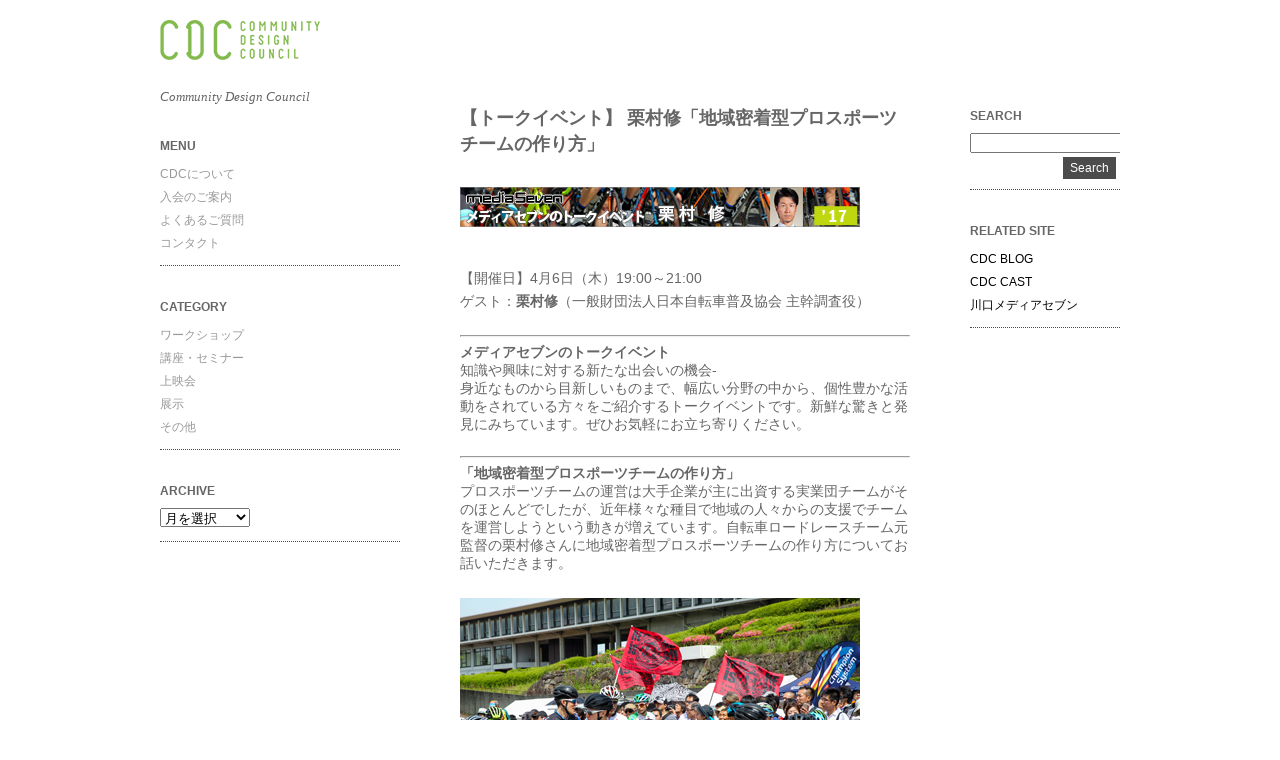

--- FILE ---
content_type: text/html; charset=UTF-8
request_url: https://cdc.jp/2017/02/201704_talk_01.php
body_size: 21521
content:
<!DOCTYPE html>
<html lang="ja">
<head>
	<meta charset="UTF-8" />
	<meta name="viewport" content="width=device-width, initial-scale=1">
	<link rel="profile" href="http://gmpg.org/xfn/11">
	<link rel="pingback" href="https://cdc.jp/cdc_wp/xmlrpc.php">

	<title>【トークイベント】 栗村修「地域密着型プロスポーツチームの作り方」 &#8211; CDC</title>
<link rel='dns-prefetch' href='//s.w.org' />
<link rel="alternate" type="application/rss+xml" title="CDC &raquo; フィード" href="https://cdc.jp/feed" />
<link rel="alternate" type="application/rss+xml" title="CDC &raquo; コメントフィード" href="https://cdc.jp/comments/feed" />
		<script type="text/javascript">
			window._wpemojiSettings = {"baseUrl":"https:\/\/s.w.org\/images\/core\/emoji\/11\/72x72\/","ext":".png","svgUrl":"https:\/\/s.w.org\/images\/core\/emoji\/11\/svg\/","svgExt":".svg","source":{"concatemoji":"https:\/\/cdc.jp\/cdc_wp\/wp-includes\/js\/wp-emoji-release.min.js?ver=4.9.26"}};
			!function(e,a,t){var n,r,o,i=a.createElement("canvas"),p=i.getContext&&i.getContext("2d");function s(e,t){var a=String.fromCharCode;p.clearRect(0,0,i.width,i.height),p.fillText(a.apply(this,e),0,0);e=i.toDataURL();return p.clearRect(0,0,i.width,i.height),p.fillText(a.apply(this,t),0,0),e===i.toDataURL()}function c(e){var t=a.createElement("script");t.src=e,t.defer=t.type="text/javascript",a.getElementsByTagName("head")[0].appendChild(t)}for(o=Array("flag","emoji"),t.supports={everything:!0,everythingExceptFlag:!0},r=0;r<o.length;r++)t.supports[o[r]]=function(e){if(!p||!p.fillText)return!1;switch(p.textBaseline="top",p.font="600 32px Arial",e){case"flag":return s([55356,56826,55356,56819],[55356,56826,8203,55356,56819])?!1:!s([55356,57332,56128,56423,56128,56418,56128,56421,56128,56430,56128,56423,56128,56447],[55356,57332,8203,56128,56423,8203,56128,56418,8203,56128,56421,8203,56128,56430,8203,56128,56423,8203,56128,56447]);case"emoji":return!s([55358,56760,9792,65039],[55358,56760,8203,9792,65039])}return!1}(o[r]),t.supports.everything=t.supports.everything&&t.supports[o[r]],"flag"!==o[r]&&(t.supports.everythingExceptFlag=t.supports.everythingExceptFlag&&t.supports[o[r]]);t.supports.everythingExceptFlag=t.supports.everythingExceptFlag&&!t.supports.flag,t.DOMReady=!1,t.readyCallback=function(){t.DOMReady=!0},t.supports.everything||(n=function(){t.readyCallback()},a.addEventListener?(a.addEventListener("DOMContentLoaded",n,!1),e.addEventListener("load",n,!1)):(e.attachEvent("onload",n),a.attachEvent("onreadystatechange",function(){"complete"===a.readyState&&t.readyCallback()})),(n=t.source||{}).concatemoji?c(n.concatemoji):n.wpemoji&&n.twemoji&&(c(n.twemoji),c(n.wpemoji)))}(window,document,window._wpemojiSettings);
		</script>
		<style type="text/css">
img.wp-smiley,
img.emoji {
	display: inline !important;
	border: none !important;
	box-shadow: none !important;
	height: 1em !important;
	width: 1em !important;
	margin: 0 .07em !important;
	vertical-align: -0.1em !important;
	background: none !important;
	padding: 0 !important;
}
</style>
<link rel='stylesheet' id='ari-style-css'  href='https://cdc.jp/cdc_wp/wp-content/themes/ari/style.css?ver=20160207' type='text/css' media='all' />
<link rel='https://api.w.org/' href='https://cdc.jp/wp-json/' />
<link rel="EditURI" type="application/rsd+xml" title="RSD" href="https://cdc.jp/cdc_wp/xmlrpc.php?rsd" />
<link rel="wlwmanifest" type="application/wlwmanifest+xml" href="https://cdc.jp/cdc_wp/wp-includes/wlwmanifest.xml" /> 
<link rel='prev' title='【ワークショップ】くす玉づくりワークショップ！' href='https://cdc.jp/2017/01/1703_kusudama.php' />
<link rel='next' title='【上映会】ママシネマ　- 赤ちゃんを連れて映画を楽しもう-' href='https://cdc.jp/2017/03/1504_mamacinema.php' />
<meta name="generator" content="WordPress 4.9.26" />
<link rel="canonical" href="https://cdc.jp/2017/02/201704_talk_01.php" />
<link rel='shortlink' href='https://cdc.jp/?p=5028' />
<link rel="alternate" type="application/json+oembed" href="https://cdc.jp/wp-json/oembed/1.0/embed?url=https%3A%2F%2Fcdc.jp%2F2017%2F02%2F201704_talk_01.php" />
<link rel="alternate" type="text/xml+oembed" href="https://cdc.jp/wp-json/oembed/1.0/embed?url=https%3A%2F%2Fcdc.jp%2F2017%2F02%2F201704_talk_01.php&#038;format=xml" />
	<style type="text/css">
			#site-navigation {background:##ffffff;}
			a,
	ul.sidebar li.widget_text a,
	#content h2 a:hover,
	ul.sidebar a:hover,
	.comment-meta a:hover,
	p.logged-in-as a:hover,
	p.meta a:hover,
	a.post-edit-link:hover,
	#footer a:hover
	{ color: #000000;}
			body, #content h2 a { color: #666666; }
		</style>
    	<style type="text/css" id="ari-header-css">
		
	.logo h1 a {display: none !important;}

		</style>
	</head>

<body class="post-template-default single single-post postid-5028 single-format-standard">

<div id="wrap" class="clearfix">
	<div id="sidebar-primary">

	<div class="logo">
			<a href="https://cdc.jp/" rel="home" class="site-logo"><img src="https://cdc.jp/cdc_wp/wp-content/uploads/2018/05/cropped-cdc_logo-1.png" width="240" height="60" alt=""></a>
	
	<h1><a href="https://cdc.jp/" title="CDC">CDC</a></h1><p>Community Design Council</p>

	</div><!--end .logo-->

	
<ul class="sidebar">

<li id="pages-2" class="widget-container widget_pages"><h3 class="widget-title">MENU</h3>		<ul>
			<li class="page_item page-item-2"><a href="https://cdc.jp/aboutus">CDCについて</a></li>
<li class="page_item page-item-6"><a href="https://cdc.jp/membership">入会のご案内</a></li>
<li class="page_item page-item-8"><a href="https://cdc.jp/faq">よくあるご質問</a></li>
<li class="page_item page-item-10"><a href="https://cdc.jp/contact">コンタクト</a></li>
		</ul>
		</li><li id="categories-2" class="widget-container widget_categories"><h3 class="widget-title">CATEGORY</h3>		<ul>
	<li class="cat-item cat-item-2"><a href="https://cdc.jp/category/workshop" >ワークショップ</a>
</li>
	<li class="cat-item cat-item-3"><a href="https://cdc.jp/category/lecture-seminer" >講座・セミナー</a>
</li>
	<li class="cat-item cat-item-4"><a href="https://cdc.jp/category/movie" >上映会</a>
</li>
	<li class="cat-item cat-item-5"><a href="https://cdc.jp/category/exhibition" >展示</a>
</li>
	<li class="cat-item cat-item-1"><a href="https://cdc.jp/category/others" >その他</a>
</li>
		</ul>
</li><li id="archives-2" class="widget-container widget_archive"><h3 class="widget-title">ARCHIVE</h3>		<label class="screen-reader-text" for="archives-dropdown-2">ARCHIVE</label>
		<select id="archives-dropdown-2" name="archive-dropdown" onchange='document.location.href=this.options[this.selectedIndex].value;'>
			
			<option value="">月を選択</option>
				<option value='https://cdc.jp/2019/03'> 2019年3月 </option>
	<option value='https://cdc.jp/2019/01'> 2019年1月 </option>
	<option value='https://cdc.jp/2018/12'> 2018年12月 </option>
	<option value='https://cdc.jp/2018/11'> 2018年11月 </option>
	<option value='https://cdc.jp/2018/10'> 2018年10月 </option>
	<option value='https://cdc.jp/2018/09'> 2018年9月 </option>
	<option value='https://cdc.jp/2018/08'> 2018年8月 </option>
	<option value='https://cdc.jp/2018/07'> 2018年7月 </option>
	<option value='https://cdc.jp/2018/06'> 2018年6月 </option>
	<option value='https://cdc.jp/2018/05'> 2018年5月 </option>
	<option value='https://cdc.jp/2018/04'> 2018年4月 </option>
	<option value='https://cdc.jp/2018/03'> 2018年3月 </option>
	<option value='https://cdc.jp/2018/02'> 2018年2月 </option>
	<option value='https://cdc.jp/2018/01'> 2018年1月 </option>
	<option value='https://cdc.jp/2017/12'> 2017年12月 </option>
	<option value='https://cdc.jp/2017/11'> 2017年11月 </option>
	<option value='https://cdc.jp/2017/10'> 2017年10月 </option>
	<option value='https://cdc.jp/2017/09'> 2017年9月 </option>
	<option value='https://cdc.jp/2017/08'> 2017年8月 </option>
	<option value='https://cdc.jp/2017/07'> 2017年7月 </option>
	<option value='https://cdc.jp/2017/06'> 2017年6月 </option>
	<option value='https://cdc.jp/2017/05'> 2017年5月 </option>
	<option value='https://cdc.jp/2017/04'> 2017年4月 </option>
	<option value='https://cdc.jp/2017/03'> 2017年3月 </option>
	<option value='https://cdc.jp/2017/02'> 2017年2月 </option>
	<option value='https://cdc.jp/2017/01'> 2017年1月 </option>
	<option value='https://cdc.jp/2016/12'> 2016年12月 </option>
	<option value='https://cdc.jp/2016/11'> 2016年11月 </option>
	<option value='https://cdc.jp/2016/10'> 2016年10月 </option>
	<option value='https://cdc.jp/2016/09'> 2016年9月 </option>
	<option value='https://cdc.jp/2016/08'> 2016年8月 </option>
	<option value='https://cdc.jp/2016/07'> 2016年7月 </option>
	<option value='https://cdc.jp/2016/06'> 2016年6月 </option>
	<option value='https://cdc.jp/2016/05'> 2016年5月 </option>
	<option value='https://cdc.jp/2016/04'> 2016年4月 </option>
	<option value='https://cdc.jp/2016/03'> 2016年3月 </option>
	<option value='https://cdc.jp/2016/02'> 2016年2月 </option>
	<option value='https://cdc.jp/2016/01'> 2016年1月 </option>
	<option value='https://cdc.jp/2015/12'> 2015年12月 </option>
	<option value='https://cdc.jp/2015/10'> 2015年10月 </option>
	<option value='https://cdc.jp/2015/09'> 2015年9月 </option>
	<option value='https://cdc.jp/2015/08'> 2015年8月 </option>
	<option value='https://cdc.jp/2015/07'> 2015年7月 </option>
	<option value='https://cdc.jp/2015/05'> 2015年5月 </option>
	<option value='https://cdc.jp/2015/04'> 2015年4月 </option>
	<option value='https://cdc.jp/2015/03'> 2015年3月 </option>
	<option value='https://cdc.jp/2015/02'> 2015年2月 </option>
	<option value='https://cdc.jp/2015/01'> 2015年1月 </option>
	<option value='https://cdc.jp/2014/12'> 2014年12月 </option>
	<option value='https://cdc.jp/2014/11'> 2014年11月 </option>
	<option value='https://cdc.jp/2014/10'> 2014年10月 </option>
	<option value='https://cdc.jp/2014/09'> 2014年9月 </option>
	<option value='https://cdc.jp/2014/08'> 2014年8月 </option>
	<option value='https://cdc.jp/2014/07'> 2014年7月 </option>
	<option value='https://cdc.jp/2014/06'> 2014年6月 </option>
	<option value='https://cdc.jp/2014/05'> 2014年5月 </option>
	<option value='https://cdc.jp/2014/04'> 2014年4月 </option>
	<option value='https://cdc.jp/2014/03'> 2014年3月 </option>
	<option value='https://cdc.jp/2014/02'> 2014年2月 </option>
	<option value='https://cdc.jp/2014/01'> 2014年1月 </option>
	<option value='https://cdc.jp/2013/12'> 2013年12月 </option>
	<option value='https://cdc.jp/2013/11'> 2013年11月 </option>
	<option value='https://cdc.jp/2013/10'> 2013年10月 </option>
	<option value='https://cdc.jp/2013/09'> 2013年9月 </option>
	<option value='https://cdc.jp/2013/08'> 2013年8月 </option>
	<option value='https://cdc.jp/2013/07'> 2013年7月 </option>
	<option value='https://cdc.jp/2013/05'> 2013年5月 </option>
	<option value='https://cdc.jp/2013/04'> 2013年4月 </option>
	<option value='https://cdc.jp/2013/03'> 2013年3月 </option>
	<option value='https://cdc.jp/2013/02'> 2013年2月 </option>
	<option value='https://cdc.jp/2013/01'> 2013年1月 </option>
	<option value='https://cdc.jp/2012/12'> 2012年12月 </option>
	<option value='https://cdc.jp/2012/11'> 2012年11月 </option>
	<option value='https://cdc.jp/2012/10'> 2012年10月 </option>
	<option value='https://cdc.jp/2012/09'> 2012年9月 </option>
	<option value='https://cdc.jp/2012/08'> 2012年8月 </option>
	<option value='https://cdc.jp/2012/07'> 2012年7月 </option>
	<option value='https://cdc.jp/2012/06'> 2012年6月 </option>
	<option value='https://cdc.jp/2012/05'> 2012年5月 </option>
	<option value='https://cdc.jp/2012/04'> 2012年4月 </option>
	<option value='https://cdc.jp/2012/03'> 2012年3月 </option>
	<option value='https://cdc.jp/2012/02'> 2012年2月 </option>
	<option value='https://cdc.jp/2012/01'> 2012年1月 </option>
	<option value='https://cdc.jp/2011/12'> 2011年12月 </option>
	<option value='https://cdc.jp/2011/11'> 2011年11月 </option>
	<option value='https://cdc.jp/2011/10'> 2011年10月 </option>
	<option value='https://cdc.jp/2011/09'> 2011年9月 </option>
	<option value='https://cdc.jp/2011/08'> 2011年8月 </option>
	<option value='https://cdc.jp/2011/07'> 2011年7月 </option>
	<option value='https://cdc.jp/2011/06'> 2011年6月 </option>
	<option value='https://cdc.jp/2011/05'> 2011年5月 </option>
	<option value='https://cdc.jp/2011/04'> 2011年4月 </option>
	<option value='https://cdc.jp/2011/03'> 2011年3月 </option>
	<option value='https://cdc.jp/2011/02'> 2011年2月 </option>
	<option value='https://cdc.jp/2011/01'> 2011年1月 </option>
	<option value='https://cdc.jp/2010/12'> 2010年12月 </option>
	<option value='https://cdc.jp/2010/11'> 2010年11月 </option>
	<option value='https://cdc.jp/2010/10'> 2010年10月 </option>
	<option value='https://cdc.jp/2010/09'> 2010年9月 </option>
	<option value='https://cdc.jp/2010/08'> 2010年8月 </option>
	<option value='https://cdc.jp/2010/07'> 2010年7月 </option>
	<option value='https://cdc.jp/2010/06'> 2010年6月 </option>
	<option value='https://cdc.jp/2010/05'> 2010年5月 </option>
	<option value='https://cdc.jp/2010/04'> 2010年4月 </option>
	<option value='https://cdc.jp/2010/03'> 2010年3月 </option>
	<option value='https://cdc.jp/2010/01'> 2010年1月 </option>
	<option value='https://cdc.jp/2009/12'> 2009年12月 </option>
	<option value='https://cdc.jp/2009/11'> 2009年11月 </option>
	<option value='https://cdc.jp/2009/10'> 2009年10月 </option>
	<option value='https://cdc.jp/2009/09'> 2009年9月 </option>
	<option value='https://cdc.jp/2009/08'> 2009年8月 </option>
	<option value='https://cdc.jp/2009/07'> 2009年7月 </option>
	<option value='https://cdc.jp/2009/06'> 2009年6月 </option>
	<option value='https://cdc.jp/2009/05'> 2009年5月 </option>
	<option value='https://cdc.jp/2009/04'> 2009年4月 </option>
	<option value='https://cdc.jp/2009/03'> 2009年3月 </option>
	<option value='https://cdc.jp/2009/02'> 2009年2月 </option>
	<option value='https://cdc.jp/2009/01'> 2009年1月 </option>
	<option value='https://cdc.jp/2008/12'> 2008年12月 </option>
	<option value='https://cdc.jp/2008/11'> 2008年11月 </option>
	<option value='https://cdc.jp/2008/10'> 2008年10月 </option>
	<option value='https://cdc.jp/2008/09'> 2008年9月 </option>
	<option value='https://cdc.jp/2008/08'> 2008年8月 </option>
	<option value='https://cdc.jp/2008/07'> 2008年7月 </option>
	<option value='https://cdc.jp/2008/06'> 2008年6月 </option>
	<option value='https://cdc.jp/2008/05'> 2008年5月 </option>
	<option value='https://cdc.jp/2008/04'> 2008年4月 </option>
	<option value='https://cdc.jp/2008/03'> 2008年3月 </option>
	<option value='https://cdc.jp/2008/02'> 2008年2月 </option>
	<option value='https://cdc.jp/2007/12'> 2007年12月 </option>
	<option value='https://cdc.jp/2007/11'> 2007年11月 </option>
	<option value='https://cdc.jp/2007/07'> 2007年7月 </option>
	<option value='https://cdc.jp/2007/02'> 2007年2月 </option>
	<option value='https://cdc.jp/2006/07'> 2006年7月 </option>
	<option value='https://cdc.jp/2004/07'> 2004年7月 </option>

		</select>
		</li></ul>
<!--end Sidebar -->

	</div>
	<!--end Sidebar One-->
<div id="main">
	<div id="content">


<div id="post-5028" class="post-5028 post type-post status-publish format-standard hentry category-lecture-seminer tag-toj tag-1536 tag-1535 tag-512 tag-1533 tag-1534">
		<h2>【トークイベント】 栗村修「地域密着型プロスポーツチームの作り方」</h2>

			<p><img src="http://cdc.jp/cdc_wp/wp-content/uploads/2017/02/1704_talk_01_bn.jpg" alt="1704_talk_01_bn" width="400" height="40" class="alignnone size-full wp-image-5031" /><br />
<br />
【開催日】4月6日（木）19:00～21:00<br />
ゲスト：<strong>栗村修</strong>（一般財団法人日本自転車普及協会 主幹調査役）<br />
<span id="more-5028"></span></p>
<hr><strong>メディアセブンのトークイベント</strong><br />
知識や興味に対する新たな出会いの機会-<br />
身近なものから目新しいものまで、幅広い分野の中から、個性豊かな活動をされている方々をご紹介するトークイベントです。新鮮な驚きと発見にみちています。ぜひお気軽にお立ち寄りください。</p>
<hr>
<strong>「地域密着型プロスポーツチームの作り方」</strong><br />
プロスポーツチームの運営は大手企業が主に出資する実業団チームがそのほとんどでしたが、近年様々な種目で地域の人々からの支援でチームを運営しようという動きが増えています。自転車ロードレースチーム元監督の栗村修さんに地域密着型プロスポーツチームの作り方についてお話いただきます。</p>
<p><img src="http://cdc.jp/cdc_wp/wp-content/uploads/2017/02/1704_talk_01_400.jpg" alt="1704_talk_01_400" width="400" height="267" class="alignnone size-full wp-image-5032" /></p>
<p><img src="http://cdc.jp/cdc_wp/wp-content/uploads/2017/02/1704_talk_01_pf.jpg" alt="1704_talk_01_pf" width="150" height="192" class="alignnone size-full wp-image-5033" /><br />
<strong>ゲスト</strong>：栗村修（一般財団法人日本自転車普及協会 主幹調査役）<br />
1971年神奈川県生まれ。29歳で現役を引退するまで国内外でプロロードレーサーとして活躍。引退後は国内プロチームの監督を務める一方でJ SPORTSサイクルロードレース解説者としても精力的に活動。現在はツアー・オブ・ジャパン大会ディレクターとしてレース運営に携わる。<br />
<br />
<strong>開催日付</strong>：4月6日（木）<br />
<strong>開催時間</strong>：19:00～21:00<br />
<strong>開催場所</strong>：ワークスタジオB<br />
<strong>参加費</strong>：500円<br />
<strong>対　象</strong>：どなたでも<br />
<strong>定　員</strong>：40名（先着）</p>
<hr>
<strong>申込先：</strong>トークイベントに参加するには事前申込が必要です。下記の3つの方法からお選びください。<br />
■来館　<br />
■メール　<a href="mailto:event@mediaseven.jp">event@mediaseven.jp</a>　参加希望イベント名・〒・住所・参加者氏名・ふりがな・生年月日・電話番号を記入の上送信。<br />
■メディアセブン公式ホームページ（開催イベントページの申し込みフォームから申込）<a href="http://www.mediaseven.jp/event.html?no=1099&#038;prv=top">申し込みフォーム</a><br />
<strong>申込期限：</strong>4月5日（水）※先着順です。</p>
			<div class="clear"></div>
			
									
								
		<p class="meta"><span>27. 2月 2017 by CDC STAFF</span><br/>				

									Categories: <a href="https://cdc.jp/category/lecture-seminer" rel="category tag">講座・セミナー</a>					|
													Tags: <a href="https://cdc.jp/tag/toj" rel="tag">TOJ</a>, <a href="https://cdc.jp/tag/%e3%82%b5%e3%82%a4%e3%82%af%e3%83%ab%e3%83%ad%e3%83%bc%e3%83%89%e3%83%ac%e3%83%bc%e3%82%b9" rel="tag">サイクルロードレース</a>, <a href="https://cdc.jp/tag/%e3%83%84%e3%82%a2%e3%83%bc%e3%82%aa%e3%83%96%e3%82%b8%e3%83%a3%e3%83%91%e3%83%b3" rel="tag">ツアーオブジャパン</a>, <a href="https://cdc.jp/tag/%e3%83%88%e3%83%bc%e3%82%af%e3%82%a4%e3%83%99%e3%83%b3%e3%83%88" rel="tag">トークイベント</a>, <a href="https://cdc.jp/tag/%e6%97%a5%e6%9c%ac%e8%87%aa%e8%bb%a2%e8%bb%8a%e6%99%ae%e5%8f%8a%e5%8d%94%e4%bc%9a" rel="tag">日本自転車普及協会</a>, <a href="https://cdc.jp/tag/%e6%a0%97%e6%9d%91%e4%bf%ae" rel="tag">栗村修</a>					|
								<span><span class="screen-reader-text">【トークイベント】 栗村修「地域密着型プロスポーツチームの作り方」 は</span>コメントを受け付けていません</span>				</p>


				


<div id="comments-content" class="clearfix">



</div>
<!--end Comments Content-->

	</div>
	<!--end Post-->
	
		<p class="previous"><a href="https://cdc.jp/2017/01/1703_kusudama.php" rel="prev">&larr;  Previous Post</a></p>
		<p class="next"><a href="https://cdc.jp/2017/03/1504_mamacinema.php" rel="next">Next Post &rarr;</a></p>
	
	</div>
	<!--end Content-->


<div id="sidebar-secondary">


			<ul class="sidebar">
				<li id="search-3" class="widget-container widget_search"><h3 class="widget-title">SEARCH</h3><form role="search" method="get" id="searchform" action="https://cdc.jp" >
    <input type="text" class="search-input" value="" name="s" id="s" />
    <input type="submit" id="searchsubmit" value="Search" />
    </form></li><li id="text-2" class="widget-container widget_text"><h3 class="widget-title">RELATED SITE</h3>			<div class="textwidget"><a href="http://www.cdc.jp/cdcblog/">CDC BLOG</a><br />
<a href="http://www.cdc.jp/cdccast/">CDC CAST</a><br />
<a href="http://www.mediaseven.jp/" target="_blank">川口メディアセブン</a></div>
		</li>			</ul>


</div>
<!--end Sidebar Secondary-->
</div>
<!--end Main-->

 
<div id="footer" class="clearfix">
		<p class="alignright">&copy; 2026 CDC. </p>
</div>
<!--end Footer-->

</div>
<!--end Wrap-->

<script type='text/javascript' src='https://cdc.jp/cdc_wp/wp-includes/js/wp-embed.min.js?ver=4.9.26'></script>
</body>
</html>

